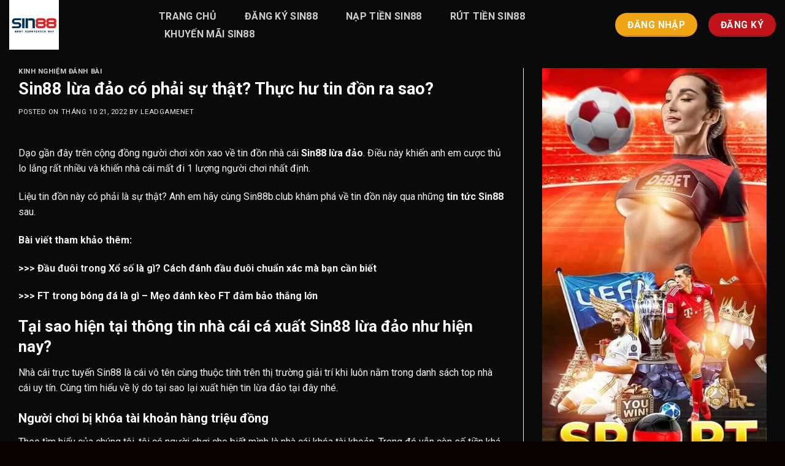

--- FILE ---
content_type: text/html; charset=UTF-8
request_url: https://sin88b.club/sin88-lua-dao/
body_size: 16427
content:
<!DOCTYPE html>
<!--[if IE 9 ]> <html lang="vi" class="ie9 loading-site no-js"> <![endif]-->
<!--[if IE 8 ]> <html lang="vi" class="ie8 loading-site no-js"> <![endif]-->
<!--[if (gte IE 9)|!(IE)]><!--><html lang="vi" class="loading-site no-js"> <!--<![endif]-->
<head>
	<meta charset="UTF-8" />
	<link rel="profile" href="https://gmpg.org/xfn/11" />
	<link rel="pingback" href="https://sin88b.club/xmlrpc.php" />

	<script>(function(html){html.className = html.className.replace(/\bno-js\b/,'js')})(document.documentElement);</script>
<meta name='robots' content='index, follow, max-image-preview:large, max-snippet:-1, max-video-preview:-1' />
	<style>img:is([sizes="auto" i], [sizes^="auto," i]) { contain-intrinsic-size: 3000px 1500px }</style>
	<meta name="viewport" content="width=device-width, initial-scale=1, maximum-scale=1" />
	<!-- This site is optimized with the Yoast SEO plugin v19.1 - https://yoast.com/wordpress/plugins/seo/ -->
	<title>Sin88 lừa đảo có phải sự thật? Thực hư tin đồn ra sao?</title>
	<meta name="description" content="Thông tin nhà cá cá cược Sin88 lừa đảo đã gây ra xôn xao dư luận trong thời gian gần đây. Cùng Sin88b.club khám phá về sự thật tin đồn này." />
	<link rel="canonical" href="https://sin88b.club/sin88-lua-dao/" />
	<meta property="og:locale" content="vi_VN" />
	<meta property="og:type" content="article" />
	<meta property="og:title" content="Sin88 lừa đảo có phải sự thật? Thực hư tin đồn ra sao?" />
	<meta property="og:description" content="Thông tin nhà cá cá cược Sin88 lừa đảo đã gây ra xôn xao dư luận trong thời gian gần đây. Cùng Sin88b.club khám phá về sự thật tin đồn này." />
	<meta property="og:url" content="https://sin88b.club/sin88-lua-dao/" />
	<meta property="og:site_name" content="Sin88b" />
	<meta property="article:published_time" content="2022-10-21T14:08:45+00:00" />
	<meta property="article:modified_time" content="2022-10-31T12:23:20+00:00" />
	<meta property="og:image" content="https://sin88b.club/wp-content/uploads/2022/10/nha-cai-sin88.jpg" />
	<meta property="og:image:width" content="800" />
	<meta property="og:image:height" content="298" />
	<meta property="og:image:type" content="image/jpeg" />
	<meta name="twitter:card" content="summary_large_image" />
	<meta name="twitter:label1" content="Được viết bởi" />
	<meta name="twitter:data1" content="leadgamenet" />
	<meta name="twitter:label2" content="Ước tính thời gian đọc" />
	<meta name="twitter:data2" content="9 phút" />
	<script type="application/ld+json" class="yoast-schema-graph">{"@context":"https://schema.org","@graph":[{"@type":"WebSite","@id":"https://sin88b.club/#website","url":"https://sin88b.club/","name":"Sin88b","description":"","potentialAction":[{"@type":"SearchAction","target":{"@type":"EntryPoint","urlTemplate":"https://sin88b.club/?s={search_term_string}"},"query-input":"required name=search_term_string"}],"inLanguage":"vi"},{"@type":"ImageObject","inLanguage":"vi","@id":"https://sin88b.club/sin88-lua-dao/#primaryimage","url":"https://sin88b.club/wp-content/uploads/2022/10/nha-cai-sin88.jpg","contentUrl":"https://sin88b.club/wp-content/uploads/2022/10/nha-cai-sin88.jpg","width":800,"height":298,"caption":"Anh em cược thủ khá hoang mang về tin đồn này"},{"@type":"WebPage","@id":"https://sin88b.club/sin88-lua-dao/#webpage","url":"https://sin88b.club/sin88-lua-dao/","name":"Sin88 lừa đảo có phải sự thật? Thực hư tin đồn ra sao?","isPartOf":{"@id":"https://sin88b.club/#website"},"primaryImageOfPage":{"@id":"https://sin88b.club/sin88-lua-dao/#primaryimage"},"datePublished":"2022-10-21T14:08:45+00:00","dateModified":"2022-10-31T12:23:20+00:00","author":{"@id":"https://sin88b.club/#/schema/person/fb2a81e3100dd7548a9ca2c1c939514c"},"description":"Thông tin nhà cá cá cược Sin88 lừa đảo đã gây ra xôn xao dư luận trong thời gian gần đây. Cùng Sin88b.club khám phá về sự thật tin đồn này.","breadcrumb":{"@id":"https://sin88b.club/sin88-lua-dao/#breadcrumb"},"inLanguage":"vi","potentialAction":[{"@type":"ReadAction","target":["https://sin88b.club/sin88-lua-dao/"]}]},{"@type":"BreadcrumbList","@id":"https://sin88b.club/sin88-lua-dao/#breadcrumb","itemListElement":[{"@type":"ListItem","position":1,"name":"Home","item":"https://sin88b.club/"},{"@type":"ListItem","position":2,"name":"Sin88 lừa đảo có phải sự thật? Thực hư tin đồn ra sao?"}]},{"@type":"Person","@id":"https://sin88b.club/#/schema/person/fb2a81e3100dd7548a9ca2c1c939514c","name":"leadgamenet","image":{"@type":"ImageObject","inLanguage":"vi","@id":"https://sin88b.club/#/schema/person/image/","url":"https://secure.gravatar.com/avatar/d3bdeaf3903d97cdb9aad3e40baf13d85fd8205bf845b3527f641f1bd963f6f1?s=96&d=mm&r=g","contentUrl":"https://secure.gravatar.com/avatar/d3bdeaf3903d97cdb9aad3e40baf13d85fd8205bf845b3527f641f1bd963f6f1?s=96&d=mm&r=g","caption":"leadgamenet"},"sameAs":["https://sin88b.club"]}]}</script>
	<!-- / Yoast SEO plugin. -->


<link rel='dns-prefetch' href='//fonts.googleapis.com' />
<link rel="alternate" type="application/rss+xml" title="Dòng thông tin Sin88b &raquo;" href="https://sin88b.club/feed/" />
<link rel="alternate" type="application/rss+xml" title="Sin88b &raquo; Dòng bình luận" href="https://sin88b.club/comments/feed/" />
<link rel="alternate" type="application/rss+xml" title="Sin88b &raquo; Sin88 lừa đảo có phải sự thật? Thực hư tin đồn ra sao? Dòng bình luận" href="https://sin88b.club/sin88-lua-dao/feed/" />
<script type="text/javascript">
/* <![CDATA[ */
window._wpemojiSettings = {"baseUrl":"https:\/\/s.w.org\/images\/core\/emoji\/16.0.1\/72x72\/","ext":".png","svgUrl":"https:\/\/s.w.org\/images\/core\/emoji\/16.0.1\/svg\/","svgExt":".svg","source":{"concatemoji":"https:\/\/sin88b.club\/wp-includes\/js\/wp-emoji-release.min.js?ver=6.8.2"}};
/*! This file is auto-generated */
!function(s,n){var o,i,e;function c(e){try{var t={supportTests:e,timestamp:(new Date).valueOf()};sessionStorage.setItem(o,JSON.stringify(t))}catch(e){}}function p(e,t,n){e.clearRect(0,0,e.canvas.width,e.canvas.height),e.fillText(t,0,0);var t=new Uint32Array(e.getImageData(0,0,e.canvas.width,e.canvas.height).data),a=(e.clearRect(0,0,e.canvas.width,e.canvas.height),e.fillText(n,0,0),new Uint32Array(e.getImageData(0,0,e.canvas.width,e.canvas.height).data));return t.every(function(e,t){return e===a[t]})}function u(e,t){e.clearRect(0,0,e.canvas.width,e.canvas.height),e.fillText(t,0,0);for(var n=e.getImageData(16,16,1,1),a=0;a<n.data.length;a++)if(0!==n.data[a])return!1;return!0}function f(e,t,n,a){switch(t){case"flag":return n(e,"\ud83c\udff3\ufe0f\u200d\u26a7\ufe0f","\ud83c\udff3\ufe0f\u200b\u26a7\ufe0f")?!1:!n(e,"\ud83c\udde8\ud83c\uddf6","\ud83c\udde8\u200b\ud83c\uddf6")&&!n(e,"\ud83c\udff4\udb40\udc67\udb40\udc62\udb40\udc65\udb40\udc6e\udb40\udc67\udb40\udc7f","\ud83c\udff4\u200b\udb40\udc67\u200b\udb40\udc62\u200b\udb40\udc65\u200b\udb40\udc6e\u200b\udb40\udc67\u200b\udb40\udc7f");case"emoji":return!a(e,"\ud83e\udedf")}return!1}function g(e,t,n,a){var r="undefined"!=typeof WorkerGlobalScope&&self instanceof WorkerGlobalScope?new OffscreenCanvas(300,150):s.createElement("canvas"),o=r.getContext("2d",{willReadFrequently:!0}),i=(o.textBaseline="top",o.font="600 32px Arial",{});return e.forEach(function(e){i[e]=t(o,e,n,a)}),i}function t(e){var t=s.createElement("script");t.src=e,t.defer=!0,s.head.appendChild(t)}"undefined"!=typeof Promise&&(o="wpEmojiSettingsSupports",i=["flag","emoji"],n.supports={everything:!0,everythingExceptFlag:!0},e=new Promise(function(e){s.addEventListener("DOMContentLoaded",e,{once:!0})}),new Promise(function(t){var n=function(){try{var e=JSON.parse(sessionStorage.getItem(o));if("object"==typeof e&&"number"==typeof e.timestamp&&(new Date).valueOf()<e.timestamp+604800&&"object"==typeof e.supportTests)return e.supportTests}catch(e){}return null}();if(!n){if("undefined"!=typeof Worker&&"undefined"!=typeof OffscreenCanvas&&"undefined"!=typeof URL&&URL.createObjectURL&&"undefined"!=typeof Blob)try{var e="postMessage("+g.toString()+"("+[JSON.stringify(i),f.toString(),p.toString(),u.toString()].join(",")+"));",a=new Blob([e],{type:"text/javascript"}),r=new Worker(URL.createObjectURL(a),{name:"wpTestEmojiSupports"});return void(r.onmessage=function(e){c(n=e.data),r.terminate(),t(n)})}catch(e){}c(n=g(i,f,p,u))}t(n)}).then(function(e){for(var t in e)n.supports[t]=e[t],n.supports.everything=n.supports.everything&&n.supports[t],"flag"!==t&&(n.supports.everythingExceptFlag=n.supports.everythingExceptFlag&&n.supports[t]);n.supports.everythingExceptFlag=n.supports.everythingExceptFlag&&!n.supports.flag,n.DOMReady=!1,n.readyCallback=function(){n.DOMReady=!0}}).then(function(){return e}).then(function(){var e;n.supports.everything||(n.readyCallback(),(e=n.source||{}).concatemoji?t(e.concatemoji):e.wpemoji&&e.twemoji&&(t(e.twemoji),t(e.wpemoji)))}))}((window,document),window._wpemojiSettings);
/* ]]> */
</script>
<style id='wp-emoji-styles-inline-css' type='text/css'>

	img.wp-smiley, img.emoji {
		display: inline !important;
		border: none !important;
		box-shadow: none !important;
		height: 1em !important;
		width: 1em !important;
		margin: 0 0.07em !important;
		vertical-align: -0.1em !important;
		background: none !important;
		padding: 0 !important;
	}
</style>
<link rel='stylesheet' id='wp-block-library-css' href='https://sin88b.club/wp-includes/css/dist/block-library/style.min.css?ver=6.8.2' type='text/css' media='all' />
<style id='classic-theme-styles-inline-css' type='text/css'>
/*! This file is auto-generated */
.wp-block-button__link{color:#fff;background-color:#32373c;border-radius:9999px;box-shadow:none;text-decoration:none;padding:calc(.667em + 2px) calc(1.333em + 2px);font-size:1.125em}.wp-block-file__button{background:#32373c;color:#fff;text-decoration:none}
</style>
<style id='global-styles-inline-css' type='text/css'>
:root{--wp--preset--aspect-ratio--square: 1;--wp--preset--aspect-ratio--4-3: 4/3;--wp--preset--aspect-ratio--3-4: 3/4;--wp--preset--aspect-ratio--3-2: 3/2;--wp--preset--aspect-ratio--2-3: 2/3;--wp--preset--aspect-ratio--16-9: 16/9;--wp--preset--aspect-ratio--9-16: 9/16;--wp--preset--color--black: #000000;--wp--preset--color--cyan-bluish-gray: #abb8c3;--wp--preset--color--white: #ffffff;--wp--preset--color--pale-pink: #f78da7;--wp--preset--color--vivid-red: #cf2e2e;--wp--preset--color--luminous-vivid-orange: #ff6900;--wp--preset--color--luminous-vivid-amber: #fcb900;--wp--preset--color--light-green-cyan: #7bdcb5;--wp--preset--color--vivid-green-cyan: #00d084;--wp--preset--color--pale-cyan-blue: #8ed1fc;--wp--preset--color--vivid-cyan-blue: #0693e3;--wp--preset--color--vivid-purple: #9b51e0;--wp--preset--gradient--vivid-cyan-blue-to-vivid-purple: linear-gradient(135deg,rgba(6,147,227,1) 0%,rgb(155,81,224) 100%);--wp--preset--gradient--light-green-cyan-to-vivid-green-cyan: linear-gradient(135deg,rgb(122,220,180) 0%,rgb(0,208,130) 100%);--wp--preset--gradient--luminous-vivid-amber-to-luminous-vivid-orange: linear-gradient(135deg,rgba(252,185,0,1) 0%,rgba(255,105,0,1) 100%);--wp--preset--gradient--luminous-vivid-orange-to-vivid-red: linear-gradient(135deg,rgba(255,105,0,1) 0%,rgb(207,46,46) 100%);--wp--preset--gradient--very-light-gray-to-cyan-bluish-gray: linear-gradient(135deg,rgb(238,238,238) 0%,rgb(169,184,195) 100%);--wp--preset--gradient--cool-to-warm-spectrum: linear-gradient(135deg,rgb(74,234,220) 0%,rgb(151,120,209) 20%,rgb(207,42,186) 40%,rgb(238,44,130) 60%,rgb(251,105,98) 80%,rgb(254,248,76) 100%);--wp--preset--gradient--blush-light-purple: linear-gradient(135deg,rgb(255,206,236) 0%,rgb(152,150,240) 100%);--wp--preset--gradient--blush-bordeaux: linear-gradient(135deg,rgb(254,205,165) 0%,rgb(254,45,45) 50%,rgb(107,0,62) 100%);--wp--preset--gradient--luminous-dusk: linear-gradient(135deg,rgb(255,203,112) 0%,rgb(199,81,192) 50%,rgb(65,88,208) 100%);--wp--preset--gradient--pale-ocean: linear-gradient(135deg,rgb(255,245,203) 0%,rgb(182,227,212) 50%,rgb(51,167,181) 100%);--wp--preset--gradient--electric-grass: linear-gradient(135deg,rgb(202,248,128) 0%,rgb(113,206,126) 100%);--wp--preset--gradient--midnight: linear-gradient(135deg,rgb(2,3,129) 0%,rgb(40,116,252) 100%);--wp--preset--font-size--small: 13px;--wp--preset--font-size--medium: 20px;--wp--preset--font-size--large: 36px;--wp--preset--font-size--x-large: 42px;--wp--preset--spacing--20: 0.44rem;--wp--preset--spacing--30: 0.67rem;--wp--preset--spacing--40: 1rem;--wp--preset--spacing--50: 1.5rem;--wp--preset--spacing--60: 2.25rem;--wp--preset--spacing--70: 3.38rem;--wp--preset--spacing--80: 5.06rem;--wp--preset--shadow--natural: 6px 6px 9px rgba(0, 0, 0, 0.2);--wp--preset--shadow--deep: 12px 12px 50px rgba(0, 0, 0, 0.4);--wp--preset--shadow--sharp: 6px 6px 0px rgba(0, 0, 0, 0.2);--wp--preset--shadow--outlined: 6px 6px 0px -3px rgba(255, 255, 255, 1), 6px 6px rgba(0, 0, 0, 1);--wp--preset--shadow--crisp: 6px 6px 0px rgba(0, 0, 0, 1);}:where(.is-layout-flex){gap: 0.5em;}:where(.is-layout-grid){gap: 0.5em;}body .is-layout-flex{display: flex;}.is-layout-flex{flex-wrap: wrap;align-items: center;}.is-layout-flex > :is(*, div){margin: 0;}body .is-layout-grid{display: grid;}.is-layout-grid > :is(*, div){margin: 0;}:where(.wp-block-columns.is-layout-flex){gap: 2em;}:where(.wp-block-columns.is-layout-grid){gap: 2em;}:where(.wp-block-post-template.is-layout-flex){gap: 1.25em;}:where(.wp-block-post-template.is-layout-grid){gap: 1.25em;}.has-black-color{color: var(--wp--preset--color--black) !important;}.has-cyan-bluish-gray-color{color: var(--wp--preset--color--cyan-bluish-gray) !important;}.has-white-color{color: var(--wp--preset--color--white) !important;}.has-pale-pink-color{color: var(--wp--preset--color--pale-pink) !important;}.has-vivid-red-color{color: var(--wp--preset--color--vivid-red) !important;}.has-luminous-vivid-orange-color{color: var(--wp--preset--color--luminous-vivid-orange) !important;}.has-luminous-vivid-amber-color{color: var(--wp--preset--color--luminous-vivid-amber) !important;}.has-light-green-cyan-color{color: var(--wp--preset--color--light-green-cyan) !important;}.has-vivid-green-cyan-color{color: var(--wp--preset--color--vivid-green-cyan) !important;}.has-pale-cyan-blue-color{color: var(--wp--preset--color--pale-cyan-blue) !important;}.has-vivid-cyan-blue-color{color: var(--wp--preset--color--vivid-cyan-blue) !important;}.has-vivid-purple-color{color: var(--wp--preset--color--vivid-purple) !important;}.has-black-background-color{background-color: var(--wp--preset--color--black) !important;}.has-cyan-bluish-gray-background-color{background-color: var(--wp--preset--color--cyan-bluish-gray) !important;}.has-white-background-color{background-color: var(--wp--preset--color--white) !important;}.has-pale-pink-background-color{background-color: var(--wp--preset--color--pale-pink) !important;}.has-vivid-red-background-color{background-color: var(--wp--preset--color--vivid-red) !important;}.has-luminous-vivid-orange-background-color{background-color: var(--wp--preset--color--luminous-vivid-orange) !important;}.has-luminous-vivid-amber-background-color{background-color: var(--wp--preset--color--luminous-vivid-amber) !important;}.has-light-green-cyan-background-color{background-color: var(--wp--preset--color--light-green-cyan) !important;}.has-vivid-green-cyan-background-color{background-color: var(--wp--preset--color--vivid-green-cyan) !important;}.has-pale-cyan-blue-background-color{background-color: var(--wp--preset--color--pale-cyan-blue) !important;}.has-vivid-cyan-blue-background-color{background-color: var(--wp--preset--color--vivid-cyan-blue) !important;}.has-vivid-purple-background-color{background-color: var(--wp--preset--color--vivid-purple) !important;}.has-black-border-color{border-color: var(--wp--preset--color--black) !important;}.has-cyan-bluish-gray-border-color{border-color: var(--wp--preset--color--cyan-bluish-gray) !important;}.has-white-border-color{border-color: var(--wp--preset--color--white) !important;}.has-pale-pink-border-color{border-color: var(--wp--preset--color--pale-pink) !important;}.has-vivid-red-border-color{border-color: var(--wp--preset--color--vivid-red) !important;}.has-luminous-vivid-orange-border-color{border-color: var(--wp--preset--color--luminous-vivid-orange) !important;}.has-luminous-vivid-amber-border-color{border-color: var(--wp--preset--color--luminous-vivid-amber) !important;}.has-light-green-cyan-border-color{border-color: var(--wp--preset--color--light-green-cyan) !important;}.has-vivid-green-cyan-border-color{border-color: var(--wp--preset--color--vivid-green-cyan) !important;}.has-pale-cyan-blue-border-color{border-color: var(--wp--preset--color--pale-cyan-blue) !important;}.has-vivid-cyan-blue-border-color{border-color: var(--wp--preset--color--vivid-cyan-blue) !important;}.has-vivid-purple-border-color{border-color: var(--wp--preset--color--vivid-purple) !important;}.has-vivid-cyan-blue-to-vivid-purple-gradient-background{background: var(--wp--preset--gradient--vivid-cyan-blue-to-vivid-purple) !important;}.has-light-green-cyan-to-vivid-green-cyan-gradient-background{background: var(--wp--preset--gradient--light-green-cyan-to-vivid-green-cyan) !important;}.has-luminous-vivid-amber-to-luminous-vivid-orange-gradient-background{background: var(--wp--preset--gradient--luminous-vivid-amber-to-luminous-vivid-orange) !important;}.has-luminous-vivid-orange-to-vivid-red-gradient-background{background: var(--wp--preset--gradient--luminous-vivid-orange-to-vivid-red) !important;}.has-very-light-gray-to-cyan-bluish-gray-gradient-background{background: var(--wp--preset--gradient--very-light-gray-to-cyan-bluish-gray) !important;}.has-cool-to-warm-spectrum-gradient-background{background: var(--wp--preset--gradient--cool-to-warm-spectrum) !important;}.has-blush-light-purple-gradient-background{background: var(--wp--preset--gradient--blush-light-purple) !important;}.has-blush-bordeaux-gradient-background{background: var(--wp--preset--gradient--blush-bordeaux) !important;}.has-luminous-dusk-gradient-background{background: var(--wp--preset--gradient--luminous-dusk) !important;}.has-pale-ocean-gradient-background{background: var(--wp--preset--gradient--pale-ocean) !important;}.has-electric-grass-gradient-background{background: var(--wp--preset--gradient--electric-grass) !important;}.has-midnight-gradient-background{background: var(--wp--preset--gradient--midnight) !important;}.has-small-font-size{font-size: var(--wp--preset--font-size--small) !important;}.has-medium-font-size{font-size: var(--wp--preset--font-size--medium) !important;}.has-large-font-size{font-size: var(--wp--preset--font-size--large) !important;}.has-x-large-font-size{font-size: var(--wp--preset--font-size--x-large) !important;}
:where(.wp-block-post-template.is-layout-flex){gap: 1.25em;}:where(.wp-block-post-template.is-layout-grid){gap: 1.25em;}
:where(.wp-block-columns.is-layout-flex){gap: 2em;}:where(.wp-block-columns.is-layout-grid){gap: 2em;}
:root :where(.wp-block-pullquote){font-size: 1.5em;line-height: 1.6;}
</style>
<link rel='stylesheet' id='gwd-auth-css-css' href='https://sin88b.club/wp-content/plugins/mlink-plugin/assets/css/auth.css?ver=6.8.2' type='text/css' media='all' />
<link rel='stylesheet' id='flatsome-icons-css' href='https://sin88b.club/wp-content/themes/flatsome/assets/css/fl-icons.css?ver=3.12' type='text/css' media='all' />
<link rel='stylesheet' id='flatsome-main-css' href='https://sin88b.club/wp-content/themes/flatsome/assets/css/flatsome.css?ver=3.13.3' type='text/css' media='all' />
<link rel='stylesheet' id='flatsome-style-css' href='https://sin88b.club/wp-content/themes/debet/style.css?ver=3.011111111111111' type='text/css' media='all' />
<link rel='stylesheet' id='flatsome-googlefonts-css' href='//fonts.googleapis.com/css?family=Roboto%3Aregular%2C700%2Cregular%2C700%7CDancing+Script%3Aregular%2C400&#038;display=swap&#038;ver=3.9' type='text/css' media='all' />
<script type="text/javascript" src="https://sin88b.club/wp-includes/js/jquery/jquery.min.js?ver=3.7.1" id="jquery-core-js"></script>
<script type="text/javascript" src="https://sin88b.club/wp-includes/js/jquery/jquery-migrate.min.js?ver=3.4.1" id="jquery-migrate-js"></script>
<link rel="https://api.w.org/" href="https://sin88b.club/wp-json/" /><link rel="alternate" title="JSON" type="application/json" href="https://sin88b.club/wp-json/wp/v2/posts/666" /><link rel="EditURI" type="application/rsd+xml" title="RSD" href="https://sin88b.club/xmlrpc.php?rsd" />
<link rel='shortlink' href='https://sin88b.club/?p=666' />
<link rel="alternate" title="oNhúng (JSON)" type="application/json+oembed" href="https://sin88b.club/wp-json/oembed/1.0/embed?url=https%3A%2F%2Fsin88b.club%2Fsin88-lua-dao%2F" />
<link rel="alternate" title="oNhúng (XML)" type="text/xml+oembed" href="https://sin88b.club/wp-json/oembed/1.0/embed?url=https%3A%2F%2Fsin88b.club%2Fsin88-lua-dao%2F&#038;format=xml" />
<style>.bg{opacity: 0; transition: opacity 1s; -webkit-transition: opacity 1s;} .bg-loaded{opacity: 1;}</style><!--[if IE]><link rel="stylesheet" type="text/css" href="https://sin88b.club/wp-content/themes/flatsome/assets/css/ie-fallback.css"><script src="//cdnjs.cloudflare.com/ajax/libs/html5shiv/3.6.1/html5shiv.js"></script><script>var head = document.getElementsByTagName('head')[0],style = document.createElement('style');style.type = 'text/css';style.styleSheet.cssText = ':before,:after{content:none !important';head.appendChild(style);setTimeout(function(){head.removeChild(style);}, 0);</script><script src="https://sin88b.club/wp-content/themes/flatsome/assets/libs/ie-flexibility.js"></script><![endif]--><link rel="icon" href="https://sin88b.club/wp-content/uploads/2022/10/cropped-Sin88-logo-32x32.jpg" sizes="32x32" />
<link rel="icon" href="https://sin88b.club/wp-content/uploads/2022/10/cropped-Sin88-logo-192x192.jpg" sizes="192x192" />
<link rel="apple-touch-icon" href="https://sin88b.club/wp-content/uploads/2022/10/cropped-Sin88-logo-180x180.jpg" />
<meta name="msapplication-TileImage" content="https://sin88b.club/wp-content/uploads/2022/10/cropped-Sin88-logo-270x270.jpg" />
<style id="custom-css" type="text/css">:root {--primary-color: #f7931d;}.full-width .ubermenu-nav, .container, .row{max-width: 1370px}.row.row-collapse{max-width: 1340px}.row.row-small{max-width: 1362.5px}.row.row-large{max-width: 1400px}.sticky-add-to-cart--active, #wrapper,#main,#main.dark{background-color: #0a0a0a}.header-main{height: 81px}#logo img{max-height: 81px}#logo{width:200px;}.header-top{min-height: 30px}.transparent .header-main{height: 90px}.transparent #logo img{max-height: 90px}.has-transparent + .page-title:first-of-type,.has-transparent + #main > .page-title,.has-transparent + #main > div > .page-title,.has-transparent + #main .page-header-wrapper:first-of-type .page-title{padding-top: 90px;}.header.show-on-scroll,.stuck .header-main{height:70px!important}.stuck #logo img{max-height: 70px!important}.header-bg-color, .header-wrapper {background-color: #0a0a0a}.header-bottom {background-color: #f1f1f1}.header-main .nav > li > a{line-height: 25px }.stuck .header-main .nav > li > a{line-height: 25px }@media (max-width: 549px) {.header-main{height: 70px}#logo img{max-height: 70px}}/* Color */.accordion-title.active, .has-icon-bg .icon .icon-inner,.logo a, .primary.is-underline, .primary.is-link, .badge-outline .badge-inner, .nav-outline > li.active> a,.nav-outline >li.active > a, .cart-icon strong,[data-color='primary'], .is-outline.primary{color: #f7931d;}/* Color !important */[data-text-color="primary"]{color: #f7931d!important;}/* Background Color */[data-text-bg="primary"]{background-color: #f7931d;}/* Background */.scroll-to-bullets a,.featured-title, .label-new.menu-item > a:after, .nav-pagination > li > .current,.nav-pagination > li > span:hover,.nav-pagination > li > a:hover,.has-hover:hover .badge-outline .badge-inner,button[type="submit"], .button.wc-forward:not(.checkout):not(.checkout-button), .button.submit-button, .button.primary:not(.is-outline),.featured-table .title,.is-outline:hover, .has-icon:hover .icon-label,.nav-dropdown-bold .nav-column li > a:hover, .nav-dropdown.nav-dropdown-bold > li > a:hover, .nav-dropdown-bold.dark .nav-column li > a:hover, .nav-dropdown.nav-dropdown-bold.dark > li > a:hover, .is-outline:hover, .tagcloud a:hover,.grid-tools a, input[type='submit']:not(.is-form), .box-badge:hover .box-text, input.button.alt,.nav-box > li > a:hover,.nav-box > li.active > a,.nav-pills > li.active > a ,.current-dropdown .cart-icon strong, .cart-icon:hover strong, .nav-line-bottom > li > a:before, .nav-line-grow > li > a:before, .nav-line > li > a:before,.banner, .header-top, .slider-nav-circle .flickity-prev-next-button:hover svg, .slider-nav-circle .flickity-prev-next-button:hover .arrow, .primary.is-outline:hover, .button.primary:not(.is-outline), input[type='submit'].primary, input[type='submit'].primary, input[type='reset'].button, input[type='button'].primary, .badge-inner{background-color: #f7931d;}/* Border */.nav-vertical.nav-tabs > li.active > a,.scroll-to-bullets a.active,.nav-pagination > li > .current,.nav-pagination > li > span:hover,.nav-pagination > li > a:hover,.has-hover:hover .badge-outline .badge-inner,.accordion-title.active,.featured-table,.is-outline:hover, .tagcloud a:hover,blockquote, .has-border, .cart-icon strong:after,.cart-icon strong,.blockUI:before, .processing:before,.loading-spin, .slider-nav-circle .flickity-prev-next-button:hover svg, .slider-nav-circle .flickity-prev-next-button:hover .arrow, .primary.is-outline:hover{border-color: #f7931d}.nav-tabs > li.active > a{border-top-color: #f7931d}.widget_shopping_cart_content .blockUI.blockOverlay:before { border-left-color: #f7931d }.woocommerce-checkout-review-order .blockUI.blockOverlay:before { border-left-color: #f7931d }/* Fill */.slider .flickity-prev-next-button:hover svg,.slider .flickity-prev-next-button:hover .arrow{fill: #f7931d;}/* Background Color */[data-icon-label]:after, .secondary.is-underline:hover,.secondary.is-outline:hover,.icon-label,.button.secondary:not(.is-outline),.button.alt:not(.is-outline), .badge-inner.on-sale, .button.checkout, .single_add_to_cart_button, .current .breadcrumb-step{ background-color:#c1141a; }[data-text-bg="secondary"]{background-color: #c1141a;}/* Color */.secondary.is-underline,.secondary.is-link, .secondary.is-outline,.stars a.active, .star-rating:before, .woocommerce-page .star-rating:before,.star-rating span:before, .color-secondary{color: #c1141a}/* Color !important */[data-text-color="secondary"]{color: #c1141a!important;}/* Border */.secondary.is-outline:hover{border-color:#c1141a}.success.is-underline:hover,.success.is-outline:hover,.success{background-color: #efa416}.success-color, .success.is-link, .success.is-outline{color: #efa416;}.success-border{border-color: #efa416!important;}/* Color !important */[data-text-color="success"]{color: #efa416!important;}/* Background Color */[data-text-bg="success"]{background-color: #efa416;}@media screen and (max-width: 549px){body{font-size: 100%;}}body{font-family:"Roboto", sans-serif}body{font-weight: 0}.nav > li > a {font-family:"Roboto", sans-serif;}.mobile-sidebar-levels-2 .nav > li > ul > li > a {font-family:"Roboto", sans-serif;}.nav > li > a {font-weight: 700;}.mobile-sidebar-levels-2 .nav > li > ul > li > a {font-weight: 700;}h1,h2,h3,h4,h5,h6,.heading-font, .off-canvas-center .nav-sidebar.nav-vertical > li > a{font-family: "Roboto", sans-serif;}h1,h2,h3,h4,h5,h6,.heading-font,.banner h1,.banner h2{font-weight: 700;}.alt-font{font-family: "Dancing Script", sans-serif;}.alt-font{font-weight: 400!important;}.footer-2{background-color: #0a0101}.absolute-footer, html{background-color: #0a0101}.label-new.menu-item > a:after{content:"New";}.label-hot.menu-item > a:after{content:"Hot";}.label-sale.menu-item > a:after{content:"Sale";}.label-popular.menu-item > a:after{content:"Popular";}</style></head>

<body class="wp-singular post-template-default single single-post postid-666 single-format-standard wp-theme-flatsome wp-child-theme-debet lightbox nav-dropdown-has-arrow nav-dropdown-has-shadow nav-dropdown-has-border">


<a class="skip-link screen-reader-text" href="#main">Skip to content</a>

<div id="wrapper">

	
	<header id="header" class="header has-sticky sticky-jump">
		<div class="header-wrapper">
			<div id="masthead" class="header-main nav-dark">
      <div class="header-inner flex-row container logo-left" role="navigation">

          <!-- Logo -->
          <div id="logo" class="flex-col logo">
            <!-- Header logo -->
<a href="https://sin88b.club/" title="Sin88b" rel="home">
    <img width="200" height="81" src="https://sin88b.club/wp-content/uploads/2022/10/Sin88-logo.jpg" class="header_logo header-logo" alt="Sin88b" /><img width="200" height="81" src="https://sin88b.club/wp-content/uploads/2022/10/Sin88-logo.jpg" class="header-logo-dark" alt="Sin88b" /></a>
          </div>

          <!-- Mobile Left Elements -->
          <div class="flex-col show-for-medium flex-left">
            <ul class="mobile-nav nav nav-left ">
                          </ul>
          </div>

          <!-- Left Elements -->
          <div class="flex-col hide-for-medium flex-left
            flex-grow">
            <ul class="header-nav header-nav-main nav nav-left  nav-outline nav-size-large nav-spacing-medium nav-uppercase" >
              <li id="menu-item-11" class="menu-item menu-item-type-post_type menu-item-object-page menu-item-home menu-item-11 menu-item-design-default"><a href="https://sin88b.club/" class="nav-top-link">Trang chủ</a></li>
<li id="menu-item-1206" class="menu-item menu-item-type-post_type menu-item-object-page menu-item-1206 menu-item-design-default"><a href="https://sin88b.club/dang-ky-sin88/" class="nav-top-link">Đăng ký Sin88</a></li>
<li id="menu-item-1209" class="menu-item menu-item-type-post_type menu-item-object-page menu-item-1209 menu-item-design-default"><a href="https://sin88b.club/nap-tien-sin88/" class="nav-top-link">Nạp tiền Sin88</a></li>
<li id="menu-item-1208" class="menu-item menu-item-type-post_type menu-item-object-page menu-item-1208 menu-item-design-default"><a href="https://sin88b.club/rut-tien-sin88/" class="nav-top-link">Rút tiền Sin88</a></li>
<li id="menu-item-1207" class="menu-item menu-item-type-post_type menu-item-object-page menu-item-1207 menu-item-design-default"><a href="https://sin88b.club/khuyen-mai-sin88/" class="nav-top-link">Khuyến mãi Sin88</a></li>
            </ul>
          </div>

          <!-- Right Elements -->
          <div class="flex-col hide-for-medium flex-right">
            <ul class="header-nav header-nav-main nav nav-right  nav-outline nav-size-large nav-spacing-medium nav-uppercase">
              <li class="html header-button-1">
	<div class="header-button">
	<a rel="noopener noreferrer" href="/mlink/?branchseo=sin88-b" target="_blank" class="button success is-bevel is-large"  style="border-radius:99px;">
    <span>Đăng Nhập</span>
  </a>
	</div>
</li>


<li class="html header-button-2">
	<div class="header-button">
	<a rel="noopener noreferrer" href="/mlink/?branchseo=sin88-b" target="_blank" class="button secondary is-bevel is-large"  style="border-radius:99px;">
    <span>Đăng Ký</span>
  </a>
	</div>
</li>
            </ul>
          </div>

          <!-- Mobile Right Elements -->
          <div class="flex-col show-for-medium flex-right">
            <ul class="mobile-nav nav nav-right ">
              <li class="html header-button-2">
	<div class="header-button">
	<a rel="noopener noreferrer" href="/mlink/?branchseo=sin88-b" target="_blank" class="button secondary is-bevel is-large"  style="border-radius:99px;">
    <span>Đăng Ký</span>
  </a>
	</div>
</li>
<li class="html header-button-1">
	<div class="header-button">
	<a rel="noopener noreferrer" href="/mlink/?branchseo=sin88-b" target="_blank" class="button success is-bevel is-large"  style="border-radius:99px;">
    <span>Đăng Nhập</span>
  </a>
	</div>
</li>


<li class="nav-icon has-icon">
  		<a href="#" data-open="#main-menu" data-pos="left" data-bg="main-menu-overlay" data-color="" class="is-small" aria-label="Menu" aria-controls="main-menu" aria-expanded="false">
		
		  <i class="icon-menu" ></i>
		  		</a>
	</li>            </ul>
          </div>

      </div>
     
      </div>
<div class="header-bg-container fill"><div class="header-bg-image fill"></div><div class="header-bg-color fill"></div></div>		</div>
	</header>

	
	<main id="main" class="dark dark-page-wrapper">

<div id="content" class="blog-wrapper blog-single page-wrapper">
	

<div class="row row-large row-divided ">

	<div class="large-8 col">
		


<article id="post-666" class="post-666 post type-post status-publish format-standard has-post-thumbnail hentry category-kinh-nghiem-danh-bai">
	<div class="article-inner ">
		<header class="entry-header">
	<div class="entry-header-text entry-header-text-top text-left">
		<h6 class="entry-category is-xsmall">
	<a href="https://sin88b.club/kinh-nghiem-danh-bai/" rel="category tag">Kinh nghiệm đánh bài</a></h6>

<h1 class="entry-title">Sin88 lừa đảo có phải sự thật? Thực hư tin đồn ra sao?</h1>
<div class="entry-divider is-divider small"></div>

	<div class="entry-meta uppercase is-xsmall">
		<span class="posted-on">Posted on <a href="https://sin88b.club/sin88-lua-dao/" rel="bookmark"><time class="entry-date published" datetime="2022-10-21T14:08:45+00:00">Tháng 10 21, 2022</time><time class="updated" datetime="2022-10-31T12:23:20+00:00">Tháng 10 31, 2022</time></a></span><span class="byline"> by <span class="meta-author vcard"><a class="url fn n" href="https://sin88b.club/author/leadgamenet/">leadgamenet</a></span></span>	</div>
	</div>
				</header>
		<div class="entry-content single-page">

	<p><span style="font-weight: 400;">Dạo gần đây trên cộng đồng người chơi xôn xao về tin đồn nhà cái </span><b>Sin88 lừa đảo</b><span style="font-weight: 400;">. Điều này khiến anh em cược thủ lo lắng rất nhiều và khiến nhà cái mất đi 1 lượng người chơi nhất định.</span></p>
<p><span style="font-weight: 400;">Liệu tin đồn này có phải là sự thật? Anh em hãy cùng Sin88b.club khám phá về tin đồn này qua những <span style="vertical-align: inherit;"><strong><a class="in-cell-link" href="https://sin88b.club/tin-tuc/" target="_blank" rel="noopener">tin tức Sin88</a></strong></span> sau.</span></p>
<p><strong>Bài viết tham khảo thêm:</strong></p>
<p><strong>&gt;&gt;&gt; <a class="row-title" href="https://sin88b.club/dau-duoi-trong-xo-so-la-gi/" aria-label="“Đầu đuôi trong Xổ số là gì? Cách đánh đầu đuôi chuẩn xác mà bạn cần biết” (Chỉnh sửa)">Đầu đuôi trong Xổ số là gì? Cách đánh đầu đuôi chuẩn xác mà bạn cần biết</a></strong></p>
<p><strong>&gt;&gt;&gt; <a class="row-title" href="https://sin88b.club/ft-trong-bong-da-la-gi/" aria-label="“FT trong bóng đá là gì – Mẹo đánh kèo FT đảm bảo thắng lớn” (Chỉnh sửa)">FT trong bóng đá là gì – Mẹo đánh kèo FT đảm bảo thắng lớn</a></strong></p>
<h2><b><span style="vertical-align: inherit;"><span style="vertical-align: inherit;">Tại sao hiện tại thông tin nhà cái cá xuất Sin88 lừa đảo như hiện nay?</span></span></b></h2>
<p><span style="font-weight: 400;"><span style="vertical-align: inherit;"><span style="vertical-align: inherit;">Nhà cái trực tuyến Sin88 là cái vô tên cùng thuộc tính trên thị trường giải trí khi luôn nằm trong danh sách top nhà cái uy tín. </span><span style="vertical-align: inherit;">Cùng tìm hiểu về lý do tại sao lại xuất hiện tin lừa đảo tại đây nhé.</span></span></span></p>
<h3><b><span style="vertical-align: inherit;"><span style="vertical-align: inherit;">Người chơi bị khóa tài khoản hàng triệu đồng</span></span></b></h3>
<p><span style="font-weight: 400;"><span style="vertical-align: inherit;"><span style="vertical-align: inherit;">Theo tìm hiểu của chúng tôi, tôi có người chơi cho biết mình là nhà cái khóa tài khoản. </span><span style="vertical-align: inherit;">Trong đó vẫn còn số tiền khá lớn đến hàng triệu đồng. </span><span style="vertical-align: inherit;">Dù hôm trước vẫn còn bình thường đăng nhập và không nhận được thông báo nào.</span></span></span></p>
<figure id="attachment_673" aria-describedby="caption-attachment-673" style="width: 800px" class="wp-caption aligncenter"><img fetchpriority="high" decoding="async" class="size-full wp-image-673" src="https://sin88b.club/wp-content/uploads/2022/10/sin88-lua-dao.jpg" alt="Người chơi phản hồi tài khoản tại nhà cái bị khóa không lý do" width="800" height="454" srcset="https://sin88b.club/wp-content/uploads/2022/10/sin88-lua-dao.jpg 800w, https://sin88b.club/wp-content/uploads/2022/10/sin88-lua-dao-705x400.jpg 705w, https://sin88b.club/wp-content/uploads/2022/10/sin88-lua-dao-768x436.jpg 768w" sizes="(max-width: 800px) 100vw, 800px" /><figcaption id="caption-attachment-673" class="wp-caption-text"><span style="vertical-align: inherit;"><span style="vertical-align: inherit;">Người chơi phản hồi tài khoản tại nhà cái bị khóa không lý do</span></span></figcaption></figure>
<p><span style="font-weight: 400;">Tài khoản người chơi này vô cùng bức xúc và cho rằng mình sẽ tiến hành kiện nhà cái quốc tế này. Trong bài đăng của cược thủ này nhận được khá nhiều sự quan tâm vì đây là lần đầu tiên xuất hiện thông tin như thế này.</span></p>
<h3><b><span style="vertical-align: inherit;"><span style="vertical-align: inherit;">Nhà cái không cho người chơi rút tiền về tài khoản</span></span></b></h3>
<p><span style="font-weight: 400;">Cùng lúc đó cũng xuất hiện bài đăng của một cược thủ khác. Người chơi này cho biết rằng mình không thể rút tiền về tài khoản dù đã thao tác theo hướng dẫn của nhà cái cá cược trực tuyến này.</span></p>
<p><span style="font-weight: 400;">Ngay lập tức, người chơi này có liên hệ với đội ngũ chăm sóc khách hàng nhưng lại không nhận được phản hồi. Chính điều này đã khiến người chơi rất hoang mang.</span></p>
<h3><b>Thái độ của cược thủ với thông tin nhà cái Sin88 lừa đảo ra sao?</b></h3>
<p><span style="font-weight: 400;">Trước thông tin ở trên, cả hai người chơi đều cho rằng nhà cái lừa đảo. Cả hai bài đăng đều nhận được sự quan tâm lớn, không chỉ từ người chơi tại nhà cái Sin88 mà người chơi từ khắp mọi nơi.</span></p>
<figure id="attachment_670" aria-describedby="caption-attachment-670" style="width: 800px" class="wp-caption aligncenter"><img decoding="async" class="size-full wp-image-670" src="https://sin88b.club/wp-content/uploads/2022/10/nha-cai-sin88.jpg" alt="Anh em thủ thủ khá hoang mang về tin này" width="800" height="298" srcset="https://sin88b.club/wp-content/uploads/2022/10/nha-cai-sin88.jpg 800w, https://sin88b.club/wp-content/uploads/2022/10/nha-cai-sin88-768x286.jpg 768w" sizes="(max-width: 800px) 100vw, 800px" /><figcaption id="caption-attachment-670" class="wp-caption-text">Anh em cược thủ khá hoang mang về tin đồn này</figcaption></figure>
<p><span style="font-weight: 400;">Có rất nhiều người chơi cũng cho rằng đây là biểu hiện lừa đảo và khuyên anh em không nên tiếp tục tham gia tại đây. Nhưng cũng có rất nhiều anh em vẫn lựa chọn tin tưởng và tham gia <strong><a class="in-cell-link" href="https://sin88b.club/" target="_blank" rel="noopener">Nha cai Sin88.</a></strong></span></p>
<h2><b>Thông tin nhà cái cá cược trực tuyến Sin88 lừa đảo có phải là sự thật?</b></h2>
<p><span style="font-weight: 400;">Thông tin nhà cái cá cược quốc tế lừa đảo có phải là sự thật hay không? Chắc chắn bạn đang rất tò mò cũng như phần nào lo lắng. Theo tìm hiểu của Sin88b.club tin đồn lừa đảo này không phải sự thật.</span></p>
<p><span style="font-weight: 400;">Tất cả đều do sự hiểu nhầm cũng như sự cạnh tranh không lành mạnh từ phía đối thủ trên thị trường giải trí đối thưởng. Điều này có phần dễ hiểu khi Sin88 là nhà cái tên tuổi và có không ít đối thủ.</span></p>
<figure id="attachment_674" aria-describedby="caption-attachment-674" style="width: 800px" class="wp-caption aligncenter"><img decoding="async" class="size-full wp-image-674" src="https://sin88b.club/wp-content/uploads/2022/10/thong-tin-sin88.jpg" alt="Thông tin nhà cái lừa đảo có phần sai sự thật" width="800" height="347" srcset="https://sin88b.club/wp-content/uploads/2022/10/thong-tin-sin88.jpg 800w, https://sin88b.club/wp-content/uploads/2022/10/thong-tin-sin88-768x333.jpg 768w" sizes="(max-width: 800px) 100vw, 800px" /><figcaption id="caption-attachment-674" class="wp-caption-text">Thông tin nhà cái lừa đảo có phần sai sự thật</figcaption></figure>
<p><span style="font-weight: 400;">Chính vì thế nếu quý vị đang có ý định giải trí tại đây nhưng lại đắn đo vì thông tin lừa đảo thì có thể yên tâm tham gia. Chắc chắn bạn sẽ có giây phút giải trí tuyệt vời cùng cơ hội làm giàu cực đỉnh.</span></p>
<h2><b>Tại sao có thể khẳng định nhà cái quốc tế Sin88 lừa đảo là thông tin sai sự thật?</b></h2>
<p><span style="font-weight: 400;">Không phải ngẫu nhiên mà chúng tôi có thể khẳng định tin đồn nhà cái cá cược lừa đảo không phải sự thật. Tất cả đều được tìm hiểu trong thời gian dài, đánh giá dựa trên nhiều yếu tố cũng như trải nghiệm thực tế của bản thân.</span></p>
<h3><b>Bật mí nguyên nhân xuất hiện thông tin Sin88 lừa đảo</b></h3>
<p><span style="font-weight: 400;">Không dễ dàng gì để tìm hiểu được sự thật đằng sau bài đăng của các người chơi ở trên. Phải mất rất nhiều thời gian, công sức để tìm được thông tin, liên hệ, trò chuyện và kết quả nhận được vô cùng bất ngờ.</span></p>
<ul>
<li style="font-weight: 400;" aria-level="1"><span style="font-weight: 400;">Người chơi bị khóa tài khoản cho biết trước đó mình có đăng nhập vào các đường link lạ. Sau khi xác nhận với nhà cái và được biết việc khóa tài khoản nhằm ngăn chặn sự xâm nhập bất hợp pháp, nhằm bảo vệ tài khoản và chính nhà cái.</span></li>
</ul>
<figure id="attachment_671" aria-describedby="caption-attachment-671" style="width: 800px" class="wp-caption aligncenter"><img loading="lazy" decoding="async" class="size-full wp-image-671" src="https://sin88b.club/wp-content/uploads/2022/10/nha-cai-sin88-lua-dao.jpg" alt="Nguyên nhân từ phía người chơi đăng nhập đường link lừa đảo" width="800" height="459" srcset="https://sin88b.club/wp-content/uploads/2022/10/nha-cai-sin88-lua-dao.jpg 800w, https://sin88b.club/wp-content/uploads/2022/10/nha-cai-sin88-lua-dao-697x400.jpg 697w, https://sin88b.club/wp-content/uploads/2022/10/nha-cai-sin88-lua-dao-768x441.jpg 768w" sizes="auto, (max-width: 800px) 100vw, 800px" /><figcaption id="caption-attachment-671" class="wp-caption-text">Nguyên nhân từ phía người chơi đăng nhập đường link lừa đảo</figcaption></figure>
<ul>
<li style="font-weight: 400;" aria-level="1"><span style="font-weight: 400;">Sin88 có quy định rất rõ ràng về điều kiện, quy trình rút tiền về tài khoản và người chơi cần tuân theo. Thế nhưng người chơi không rút được tiền là do số tiền chưa đủ thời gian ở trong tài khoản theo quy định.</span></li>
<li style="font-weight: 400;" aria-level="1"><span style="font-weight: 400;">Vấn đề người chơi không thể liên hệ với nhà cái, đây là điều hoàn toàn không có thật. Có thể do người chơi đã chọn phương thức không phù hợp, thực hiện sai thao tác hay nhập nhầm số mà thôi.</span></li>
</ul>
<h3><b>Nhà cái có đầy đủ giấy phép hoạt động hợp pháp</b></h3>
<p><span style="font-weight: 400;">Sin88 không phải là nhà cái có tên tuổi lâu đời bậc nhất thế nhưng luôn là cái tên lọt top danh sách uy tín, nổi bật trên thị trường. Ngay thời điểm ra mắt, nhà cái số 1 này đã gây ấn tượng với đầy đủ giấy phép hoạt động.</span></p>
<p><span style="font-weight: 400;">Được kiểm chứng năng lực bởi tổ chức cá cược quốc tế. Được cấp phép hoạt động bởi tổ chức giải trí trực tuyến và có hệ thống máy chủ đặt tại Philippine. Hoạt động luôn tuân theo quy định, luật pháp nên người chơi có thể an tâm.</span></p>
<h3><b>Phản hồi người chơi nhanh chóng 24/24</b></h3>
<p><span style="font-weight: 400;">Dịch vụ chăm sóc, hỗ trợ người chơi luôn là điểm mạnh tại nhà cái cá cược uy tín. Đội ngũ nhân viên đào tạo bài bản, làm việc theo ca, đảm bảo đáp ứng nhu cầu, vấn đề của người chơi 24/24.</span></p>
<figure id="attachment_669" aria-describedby="caption-attachment-669" style="width: 800px" class="wp-caption aligncenter"><img loading="lazy" decoding="async" class="size-full wp-image-669" src="https://sin88b.club/wp-content/uploads/2022/10/lien-he-sin88.jpg" alt="Đội ngũ chăm sóc hàng đầu đáp ứng 24/24" width="800" height="301" srcset="https://sin88b.club/wp-content/uploads/2022/10/lien-he-sin88.jpg 800w, https://sin88b.club/wp-content/uploads/2022/10/lien-he-sin88-768x289.jpg 768w" sizes="auto, (max-width: 800px) 100vw, 800px" /><figcaption id="caption-attachment-669" class="wp-caption-text">Đội ngũ chăm sóc hàng đầu đáp ứng 24/24</figcaption></figure>
<p><span style="font-weight: 400;">Đa dạng phương thức liên hệ: hotline, zalo, telegram, chat trực tuyến… Người chơi có thể dễ dàng liên hệ mọi lúc, mọi nơi. Liên hệ hoàn toàn miễn phí nên nếu gặp bất kỳ khó khăn gì, đừng ngần ngại mà hãy liên hệ ngay nhé.</span></p>
<h2><b>Lưu ý giúp anh em tránh bị lừa đảo khi tham gia giải trí, cá cược tại Sin88</b></h2>
<p><span style="font-weight: 400;">Với những thông tin ở trên, anh em có thể yên tâm khi tham gia giải trí, cá cược tại nhà cái hàng đầu. Tuy nhiên, để tránh rơi vào tình trạng bị lừa đảo, có trải nghiệm không tốt thì cần lưu ý những điều sau:</span></p>
<ul>
<li style="font-weight: 400;" aria-level="1"><span style="font-weight: 400;">Chỉ truy cập đường link chính chủ của nhà cái Sin88. Không truy cập vào đường link giả mạo hay các đường link mà bạn nghi ngờ không phải chính chủ.</span></li>
</ul>
<figure id="attachment_672" aria-describedby="caption-attachment-672" style="width: 800px" class="wp-caption aligncenter"><img loading="lazy" decoding="async" class="size-full wp-image-672" src="https://sin88b.club/wp-content/uploads/2022/10/quy-dinh-sin88-2.jpg" alt="Chỉ truy cập vào nhà cái bằng đường link chính chủ mới nhất" width="800" height="408" srcset="https://sin88b.club/wp-content/uploads/2022/10/quy-dinh-sin88-2.jpg 800w, https://sin88b.club/wp-content/uploads/2022/10/quy-dinh-sin88-2-784x400.jpg 784w, https://sin88b.club/wp-content/uploads/2022/10/quy-dinh-sin88-2-768x392.jpg 768w" sizes="auto, (max-width: 800px) 100vw, 800px" /><figcaption id="caption-attachment-672" class="wp-caption-text">Chỉ truy cập vào nhà cái bằng đường link chính chủ mới nhất</figcaption></figure>
<ul>
<li style="font-weight: 400;" aria-level="1"><span style="font-weight: 400;">Không click vào các đường link không rõ nguồn gốc, không phải của nhà cái khi tham gia giải trí, đặt cược tại đây. Đã xuất hiện các đường link giả mạo giống đến 99% nhà cái quốc tế.</span></li>
<li style="font-weight: 400;" aria-level="1"><span style="font-weight: 400;">Không tiết lộ thông tin tài khoản cho bất kỳ ai khác, kể cả bạn bè, người thân và đặc biệt là các tay chơi khác. Bạn có thể bị mất mật khẩu, tài khoản mà không thể ngờ tới.</span></li>
</ul>
<h2><b>Kết luận</b></h2>
<p><b><span style="vertical-align: inherit;"><span style="vertical-align: inherit;">Sin88 lừa đảo </span></span></b><span style="vertical-align: inherit;"><span style="font-weight: 400;"><span style="vertical-align: inherit;">thông tin </span></span></span><span style="font-weight: 400;"><span style="vertical-align: inherit;"><span style="vertical-align: inherit;">là không đúng sự thật. </span><span style="vertical-align: inherit;">Vì thế anh em có thể yên tâm tham gia giải trí, đặt tại nhà cái cá nhân này. </span><span style="vertical-align: inherit;">Đừng quên theo dõi Sin88b.club để biết thêm nhiều thông tin hữu ích khác nhé.</span></span></span></p>

	
	<div class="blog-share text-center"><div class="is-divider medium"></div><div class="social-icons share-icons share-row relative" ><a href="whatsapp://send?text=Sin88%20l%E1%BB%ABa%20%C4%91%E1%BA%A3o%20c%C3%B3%20ph%E1%BA%A3i%20s%E1%BB%B1%20th%E1%BA%ADt%3F%20Th%E1%BB%B1c%20h%C6%B0%20tin%20%C4%91%E1%BB%93n%20ra%20sao%3F - https://sin88b.club/sin88-lua-dao/" data-action="share/whatsapp/share" class="icon button circle is-outline tooltip whatsapp show-for-medium" title="Share on WhatsApp"><i class="icon-whatsapp"></i></a><a href="https://www.facebook.com/sharer.php?u=https://sin88b.club/sin88-lua-dao/" data-label="Facebook" onclick="window.open(this.href,this.title,'width=500,height=500,top=300px,left=300px');  return false;" rel="noopener noreferrer nofollow" target="_blank" class="icon button circle is-outline tooltip facebook" title="Share on Facebook"><i class="icon-facebook" ></i></a><a href="https://twitter.com/share?url=https://sin88b.club/sin88-lua-dao/" onclick="window.open(this.href,this.title,'width=500,height=500,top=300px,left=300px');  return false;" rel="noopener noreferrer nofollow" target="_blank" class="icon button circle is-outline tooltip twitter" title="Share on Twitter"><i class="icon-twitter" ></i></a><a href="/cdn-cgi/l/email-protection#[base64]" rel="nofollow" class="icon button circle is-outline tooltip email" title="Email to a Friend"><i class="icon-envelop" ></i></a><a href="https://pinterest.com/pin/create/button/?url=https://sin88b.club/sin88-lua-dao/&amp;media=https://sin88b.club/wp-content/uploads/2022/10/nha-cai-sin88.jpg&amp;description=Sin88%20l%E1%BB%ABa%20%C4%91%E1%BA%A3o%20c%C3%B3%20ph%E1%BA%A3i%20s%E1%BB%B1%20th%E1%BA%ADt%3F%20Th%E1%BB%B1c%20h%C6%B0%20tin%20%C4%91%E1%BB%93n%20ra%20sao%3F" onclick="window.open(this.href,this.title,'width=500,height=500,top=300px,left=300px');  return false;" rel="noopener noreferrer nofollow" target="_blank" class="icon button circle is-outline tooltip pinterest" title="Pin on Pinterest"><i class="icon-pinterest" ></i></a><a href="https://www.linkedin.com/shareArticle?mini=true&url=https://sin88b.club/sin88-lua-dao/&title=Sin88%20l%E1%BB%ABa%20%C4%91%E1%BA%A3o%20c%C3%B3%20ph%E1%BA%A3i%20s%E1%BB%B1%20th%E1%BA%ADt%3F%20Th%E1%BB%B1c%20h%C6%B0%20tin%20%C4%91%E1%BB%93n%20ra%20sao%3F" onclick="window.open(this.href,this.title,'width=500,height=500,top=300px,left=300px');  return false;"  rel="noopener noreferrer nofollow" target="_blank" class="icon button circle is-outline tooltip linkedin" title="Share on LinkedIn"><i class="icon-linkedin" ></i></a></div></div></div>



        <nav role="navigation" id="nav-below" class="navigation-post">
	<div class="flex-row next-prev-nav bt bb">
		<div class="flex-col flex-grow nav-prev text-left">
			    <div class="nav-previous"><a href="https://sin88b.club/ft-trong-bong-da-la-gi/" rel="prev"><span class="hide-for-small"><i class="icon-angle-left" ></i></span> FT trong bóng đá là gì &#8211; Mẹo đánh kèo FT đảm bảo thắng lớn</a></div>
		</div>
		<div class="flex-col flex-grow nav-next text-right">
			    <div class="nav-next"><a href="https://sin88b.club/dau-duoi-trong-xo-so-la-gi/" rel="next">Đầu đuôi trong Xổ số là gì? Cách đánh đầu đuôi chuẩn xác mà bạn cần biết <span class="hide-for-small"><i class="icon-angle-right" ></i></span></a></div>		</div>
	</div>

	    </nav>

    	</div>
</article>




<div id="comments" class="comments-area">

	
	
	
	
</div>
	</div>
	<div class="post-sidebar large-4 col">
				<div id="secondary" class="widget-area " role="complementary">
		<aside id="media_image-2" class="widget widget_media_image"><img class="image " src="https://sin88b.club/wp-content/uploads/2022/06/banner1.jpg" alt="" width="471" height="1236" decoding="async" loading="lazy" /></aside>		<aside id="flatsome_recent_posts-2" class="widget flatsome_recent_posts">		<span class="widget-title "><span>BÀI VIẾT MỚI NHẤT</span></span><div class="is-divider small"></div>		<ul>		
		
		<li class="recent-blog-posts-li">
			<div class="flex-row recent-blog-posts align-top pt-half pb-half">
				<div class="flex-col mr-half">
					<div class="badge post-date  badge-outline">
							<div class="badge-inner bg-fill" >
                                								<span class="post-date-day">05</span><br>
								<span class="post-date-month is-xsmall">Th10</span>
                                							</div>
					</div>
				</div>
				<div class="flex-col flex-grow">
					  <a href="https://sin88b.club/pin-up-casino-turkiye-2-500-ye-kadar-bonus-250-bedava-donus-giris-252/" title="Pin Up Casino Türkiye: 2 500 &#8216;ye kadar bonus + 250 bedava dönüş Giriş">Pin Up Casino Türkiye: 2 500 &#8216;ye kadar bonus + 250 bedava dönüş Giriş</a>
				   	  <span class="post_comments op-7 block is-xsmall"><a href="https://sin88b.club/pin-up-casino-turkiye-2-500-ye-kadar-bonus-250-bedava-donus-giris-252/#respond"></a></span>
				</div>
			</div>
		</li>
		
		
		<li class="recent-blog-posts-li">
			<div class="flex-row recent-blog-posts align-top pt-half pb-half">
				<div class="flex-col mr-half">
					<div class="badge post-date  badge-outline">
							<div class="badge-inner bg-fill" >
                                								<span class="post-date-day">05</span><br>
								<span class="post-date-month is-xsmall">Th10</span>
                                							</div>
					</div>
				</div>
				<div class="flex-col flex-grow">
					  <a href="https://sin88b.club/istanbulcasino-mobil-casino-heyecanini-hissedin-842/" title="İstanbulcasino Mobil Casino Heyecanını Hissedin!">İstanbulcasino Mobil Casino Heyecanını Hissedin!</a>
				   	  <span class="post_comments op-7 block is-xsmall"><a href="https://sin88b.club/istanbulcasino-mobil-casino-heyecanini-hissedin-842/#respond"></a></span>
				</div>
			</div>
		</li>
		
		
		<li class="recent-blog-posts-li">
			<div class="flex-row recent-blog-posts align-top pt-half pb-half">
				<div class="flex-col mr-half">
					<div class="badge post-date  badge-outline">
							<div class="badge-inner bg-fill" >
                                								<span class="post-date-day">05</span><br>
								<span class="post-date-month is-xsmall">Th10</span>
                                							</div>
					</div>
				</div>
				<div class="flex-col flex-grow">
					  <a href="https://sin88b.club/slots-classic-vegas-casino-app-storeda-798/" title="‎Slots Classic Vegas Casino App Storeda">‎Slots Classic Vegas Casino App Storeda</a>
				   	  <span class="post_comments op-7 block is-xsmall"><a href="https://sin88b.club/slots-classic-vegas-casino-app-storeda-798/#respond"></a></span>
				</div>
			</div>
		</li>
		
		
		<li class="recent-blog-posts-li">
			<div class="flex-row recent-blog-posts align-top pt-half pb-half">
				<div class="flex-col mr-half">
					<div class="badge post-date  badge-outline">
							<div class="badge-inner bg-fill" >
                                								<span class="post-date-day">05</span><br>
								<span class="post-date-month is-xsmall">Th10</span>
                                							</div>
					</div>
				</div>
				<div class="flex-col flex-grow">
					  <a href="https://sin88b.club/turkiyenin-en-iyi-online-casinolarindan-biri-145/" title="Türkiye&#8217;nin En İyi Online Casinolarından biri">Türkiye&#8217;nin En İyi Online Casinolarından biri</a>
				   	  <span class="post_comments op-7 block is-xsmall"><a href="https://sin88b.club/turkiyenin-en-iyi-online-casinolarindan-biri-145/#respond"></a></span>
				</div>
			</div>
		</li>
		
		
		<li class="recent-blog-posts-li">
			<div class="flex-row recent-blog-posts align-top pt-half pb-half">
				<div class="flex-col mr-half">
					<div class="badge post-date  badge-outline">
							<div class="badge-inner bg-fill" >
                                								<span class="post-date-day">03</span><br>
								<span class="post-date-month is-xsmall">Th10</span>
                                							</div>
					</div>
				</div>
				<div class="flex-col flex-grow">
					  <a href="https://sin88b.club/vulkan-vegas-oferuje-free-spiny-bez-depozytu-odbierz-50-ds-934/" title="Vulkan Vegas oferuje free spiny bez depozytu Odbierz 50 DS!">Vulkan Vegas oferuje free spiny bez depozytu Odbierz 50 DS!</a>
				   	  <span class="post_comments op-7 block is-xsmall"><a href="https://sin88b.club/vulkan-vegas-oferuje-free-spiny-bez-depozytu-odbierz-50-ds-934/#respond"></a></span>
				</div>
			</div>
		</li>
				</ul>		</aside></div>
			</div>
</div>

</div>


</main>

<footer id="footer" class="footer-wrapper">

	
<!-- FOOTER 1 -->

<!-- FOOTER 2 -->



<div class="absolute-footer dark medium-text-center text-center">
  <div class="container clearfix">

    
    <div class="footer-primary pull-left">
            <div class="copyright-footer">
        <div class="row"  id="row-963003124">


	<div id="col-954603140" class="col pb-0 small-12 large-12"  >
		<div class="col-inner"  >
			
			

<div class="social-icons follow-icons full-width text-center" ><a href="#" target="_blank" data-label="Facebook"  rel="noopener noreferrer nofollow" class="icon button circle is-outline facebook tooltip" title="Follow on Facebook"><i class="icon-facebook" ></i></a><a href="#" target="_blank"  data-label="Twitter"  rel="noopener noreferrer nofollow" class="icon button circle is-outline  twitter tooltip" title="Follow on Twitter"><i class="icon-twitter" ></i></a><a href="/cdn-cgi/l/email-protection#f1d2" data-label="E-mail" rel="nofollow" class="icon button circle is-outline  email tooltip" title="Send us an email"><i class="icon-envelop" ></i></a><a href="#" target="_blank" rel="noopener noreferrer nofollow"  data-label="Pinterest"  class="icon button circle is-outline  pinterest tooltip" title="Follow on Pinterest"><i class="icon-pinterest" ></i></a><a href="#" target="_blank" rel="noopener noreferrer nofollow" data-label="LinkedIn" class="icon button circle is-outline  linkedin tooltip" title="Follow on LinkedIn"><i class="icon-linkedin" ></i></a><a href="#" target="_blank" rel="noopener noreferrer nofollow" data-label="YouTube" class="icon button circle is-outline  youtube tooltip" title="Follow on YouTube"><i class="icon-youtube" ></i></a></div>

	<div class="ux-menu stack stack-col justify-start ux-menu--divider-solid">
		

	<div class="ux-menu-link flex menu-item">
		<a class="ux-menu-link__link flex" href="https://sin88b.club/link-vao-sin88/"  >
						<span class="ux-menu-link__text">
				LINK VÀO SIN88			</span>
		</a>
	</div>
	

	<div class="ux-menu-link flex menu-item">
		<a class="ux-menu-link__link flex" href="https://sin88b.club/khoi-phuc-mat-khau-sin88/"  >
						<span class="ux-menu-link__text">
				KHÔI PHỤC MẬT KHẨU SIN88			</span>
		</a>
	</div>
	

	<div class="ux-menu-link flex menu-item">
		<a class="ux-menu-link__link flex" href="https://sin88b.club/cskh-sin88/"  >
						<span class="ux-menu-link__text">
				CSKH SIN88			</span>
		</a>
	</div>
	

	<div class="ux-menu-link flex menu-item">
		<a class="ux-menu-link__link flex" href="https://sin88b.club/dang-ky-sin88/"  >
						<span class="ux-menu-link__text">
				ĐĂNG KÝ SIN88			</span>
		</a>
	</div>
	

	<div class="ux-menu-link flex menu-item">
		<a class="ux-menu-link__link flex" href="https://sin88b.club/tai-app-sin88/"  >
						<span class="ux-menu-link__text">
				TẢI APP SIN88			</span>
		</a>
	</div>
	


	</div>
	
	<div id="text-2946264936" class="text">
		

<p class="mb-0"><strong>SIN88 - Link vào nhà cái SIN88 chính thức và mới nhất tại Sin88b.club</strong></p>
		
<style>
#text-2946264936 {
  text-align: center;
}
</style>
	</div>
	

		</div>
			</div>

	

</div>      </div>
          </div>
  </div>
</div>
<a href="#top" class="back-to-top button icon invert plain fixed bottom z-1 is-outline hide-for-medium circle" id="top-link"><i class="icon-angle-up" ></i></a>

</footer>

</div>

<div id="main-menu" class="mobile-sidebar no-scrollbar mfp-hide">
	<div class="sidebar-menu no-scrollbar ">
		<ul class="nav nav-sidebar nav-vertical nav-uppercase">
			<li class="html header-button-2">
	<div class="header-button">
	<a rel="noopener noreferrer" href="/mlink/?branchseo=sin88-b" target="_blank" class="button secondary is-bevel is-large"  style="border-radius:99px;">
    <span>Đăng Ký</span>
  </a>
	</div>
</li>
<li class="html header-button-1">
	<div class="header-button">
	<a rel="noopener noreferrer" href="/mlink/?branchseo=sin88-b" target="_blank" class="button success is-bevel is-large"  style="border-radius:99px;">
    <span>Đăng Nhập</span>
  </a>
	</div>
</li>


<li class="menu-item menu-item-type-post_type menu-item-object-page menu-item-home menu-item-11"><a href="https://sin88b.club/">Trang chủ</a></li>
<li class="menu-item menu-item-type-post_type menu-item-object-page menu-item-1206"><a href="https://sin88b.club/dang-ky-sin88/">Đăng ký Sin88</a></li>
<li class="menu-item menu-item-type-post_type menu-item-object-page menu-item-1209"><a href="https://sin88b.club/nap-tien-sin88/">Nạp tiền Sin88</a></li>
<li class="menu-item menu-item-type-post_type menu-item-object-page menu-item-1208"><a href="https://sin88b.club/rut-tien-sin88/">Rút tiền Sin88</a></li>
<li class="menu-item menu-item-type-post_type menu-item-object-page menu-item-1207"><a href="https://sin88b.club/khuyen-mai-sin88/">Khuyến mãi Sin88</a></li>
		</ul>
	</div>
</div>
<script data-cfasync="false" src="/cdn-cgi/scripts/5c5dd728/cloudflare-static/email-decode.min.js"></script><script type="speculationrules">
{"prefetch":[{"source":"document","where":{"and":[{"href_matches":"\/*"},{"not":{"href_matches":["\/wp-*.php","\/wp-admin\/*","\/wp-content\/uploads\/*","\/wp-content\/*","\/wp-content\/plugins\/*","\/wp-content\/themes\/debet\/*","\/wp-content\/themes\/flatsome\/*","\/*\\?(.+)"]}},{"not":{"selector_matches":"a[rel~=\"nofollow\"]"}},{"not":{"selector_matches":".no-prefetch, .no-prefetch a"}}]},"eagerness":"conservative"}]}
</script>
<script type="text/javascript" src="https://sin88b.club/wp-content/themes/flatsome/inc/extensions/flatsome-live-search/flatsome-live-search.js?ver=3.13.3" id="flatsome-live-search-js"></script>
<script type="text/javascript" src="https://sin88b.club/wp-includes/js/hoverIntent.min.js?ver=1.10.2" id="hoverIntent-js"></script>
<script type="text/javascript" id="flatsome-js-js-extra">
/* <![CDATA[ */
var flatsomeVars = {"ajaxurl":"https:\/\/sin88b.club\/wp-admin\/admin-ajax.php","rtl":"","sticky_height":"70","lightbox":{"close_markup":"<button title=\"%title%\" type=\"button\" class=\"mfp-close\"><svg xmlns=\"http:\/\/www.w3.org\/2000\/svg\" width=\"28\" height=\"28\" viewBox=\"0 0 24 24\" fill=\"none\" stroke=\"currentColor\" stroke-width=\"2\" stroke-linecap=\"round\" stroke-linejoin=\"round\" class=\"feather feather-x\"><line x1=\"18\" y1=\"6\" x2=\"6\" y2=\"18\"><\/line><line x1=\"6\" y1=\"6\" x2=\"18\" y2=\"18\"><\/line><\/svg><\/button>","close_btn_inside":false},"user":{"can_edit_pages":false},"i18n":{"mainMenu":"Main Menu"},"options":{"cookie_notice_version":"1"}};
/* ]]> */
</script>
<script type="text/javascript" src="https://sin88b.club/wp-content/themes/flatsome/assets/js/flatsome.js?ver=3.13.3" id="flatsome-js-js"></script>
<!--[if IE]>
<script type="text/javascript" src="https://cdn.jsdelivr.net/gh/nuxodin/ie11CustomProperties@4.0.1/ie11CustomProperties.min.js?ver=4.0.1" id="css-vars-polyfill-js"></script>
<![endif]-->

<script defer src="https://static.cloudflareinsights.com/beacon.min.js/vcd15cbe7772f49c399c6a5babf22c1241717689176015" integrity="sha512-ZpsOmlRQV6y907TI0dKBHq9Md29nnaEIPlkf84rnaERnq6zvWvPUqr2ft8M1aS28oN72PdrCzSjY4U6VaAw1EQ==" data-cf-beacon='{"version":"2024.11.0","token":"53347c903cc7466d8ba9eaffad42ac7f","r":1,"server_timing":{"name":{"cfCacheStatus":true,"cfEdge":true,"cfExtPri":true,"cfL4":true,"cfOrigin":true,"cfSpeedBrain":true},"location_startswith":null}}' crossorigin="anonymous"></script>
</body>
</html>


<!-- Page cached by LiteSpeed Cache 6.5.2 on 2025-12-07 15:20:46 -->

--- FILE ---
content_type: text/css
request_url: https://sin88b.club/wp-content/themes/debet/style.css?ver=3.011111111111111
body_size: -186
content:
/*
Theme Name: debet
Description: This is a child theme for Flatsome Theme
Author: UX Themes
Template: flatsome
Version: 3.011111111111111
*/
.absolute-footer{
    font-size: 0.85em;
}
.absolute-footer .stack-col{
    flex-direction: row !important;
    justify-content: center;
    overflow: hidden;
}
.absolute-footer .stack-col .ux-menu-link{
    padding-left: 30px;
    color: #fff !important;
}
.absolute-footer .ux-menu-link__link{
    border-bottom: none !important;
}
span.widget-title {
    color: white;
    letter-spacing: 0;
    font-size: 19px;
    border-bottom: 1px solid #fff;
    margin-bottom: 10px;
    display: block;
    background: #c1141a;
    padding: 10px;
}
.is-divider {
    display: none;
}
#content img[class*="wp-image-"] {
    clear: both;
    display: block;
    margin: 0 auto;
}
.recent-blog-posts .post_comments{
    display: none;
}
@media only screen and (max-width: 48em) {
    .absolute-footer .stack-col,
    .absolute-footer .ux-menu-link,
    .absolute-footer .ux-menu-link__link{
        display: block;
        text-align: left;
    }
    .absolute-footer .ux-menu-link{
        width: 50%;
        float: left;
    }
    .absolute-footer .stack-col .ux-menu-link{
        padding: 0;
    }
}
@media (max-width: 549px) {
    #masthead .mobile-nav .header-button-1 a,
    #masthead .mobile-nav .header-button-2 a{
        text-transform: capitalize;
        width: 100px;
        height: 29px;
        min-height: 29px !important;
        animation: tada 1.2s infinite;
        font-size: 11px;
    }
}